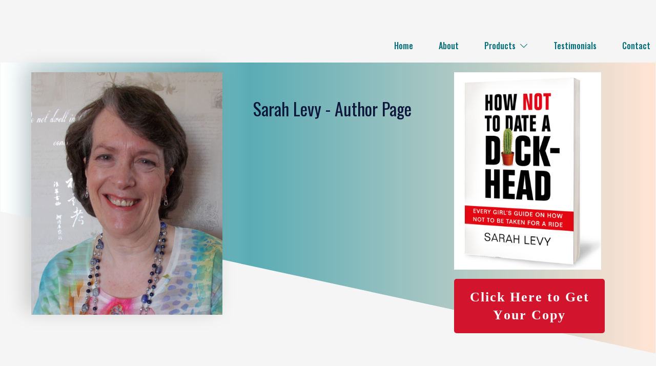

--- FILE ---
content_type: text/html; charset=UTF-8
request_url: https://www.the-universal-mind.com/author-page/
body_size: 12094
content:
<!DOCTYPE html>
<!--[if IE 7]>
<html class="ie ie7" lang="en">
<![endif]-->
<!--[if IE 8]>
<html class="ie ie8" lang="en">
<![endif]-->
<!--[if !(IE 7) | !(IE 8)  ]><!-->
<html lang="en"class="tcb">
<!--<![endif]-->
<head>
		<meta charset="UTF-8"/>
				
			<meta name="viewport" content="width=device-width, initial-scale=1.0"/>

	<title>Sarah Levy &#8211; The Universal Mind</title>
<meta name='robots' content='max-image-preview:large' />
	
	<link rel='dns-prefetch' href='//accounts.google.com' />
<link rel='dns-prefetch' href='//apis.google.com' />
<link rel='dns-prefetch' href='//fonts.googleapis.com' />
<link rel="alternate" type="application/rss+xml" title="The Universal Mind &raquo; Feed" href="https://www.the-universal-mind.com/feed/" />
<link rel="alternate" type="application/rss+xml" title="The Universal Mind &raquo; Comments Feed" href="https://www.the-universal-mind.com/comments/feed/" />
<script type="text/javascript">
/* <![CDATA[ */
window._wpemojiSettings = {"baseUrl":"https:\/\/s.w.org\/images\/core\/emoji\/16.0.1\/72x72\/","ext":".png","svgUrl":"https:\/\/s.w.org\/images\/core\/emoji\/16.0.1\/svg\/","svgExt":".svg","source":{"concatemoji":"https:\/\/www.the-universal-mind.com\/wp-includes\/js\/wp-emoji-release.min.js?ver=6.8.2"}};
/*! This file is auto-generated */
!function(s,n){var o,i,e;function c(e){try{var t={supportTests:e,timestamp:(new Date).valueOf()};sessionStorage.setItem(o,JSON.stringify(t))}catch(e){}}function p(e,t,n){e.clearRect(0,0,e.canvas.width,e.canvas.height),e.fillText(t,0,0);var t=new Uint32Array(e.getImageData(0,0,e.canvas.width,e.canvas.height).data),a=(e.clearRect(0,0,e.canvas.width,e.canvas.height),e.fillText(n,0,0),new Uint32Array(e.getImageData(0,0,e.canvas.width,e.canvas.height).data));return t.every(function(e,t){return e===a[t]})}function u(e,t){e.clearRect(0,0,e.canvas.width,e.canvas.height),e.fillText(t,0,0);for(var n=e.getImageData(16,16,1,1),a=0;a<n.data.length;a++)if(0!==n.data[a])return!1;return!0}function f(e,t,n,a){switch(t){case"flag":return n(e,"\ud83c\udff3\ufe0f\u200d\u26a7\ufe0f","\ud83c\udff3\ufe0f\u200b\u26a7\ufe0f")?!1:!n(e,"\ud83c\udde8\ud83c\uddf6","\ud83c\udde8\u200b\ud83c\uddf6")&&!n(e,"\ud83c\udff4\udb40\udc67\udb40\udc62\udb40\udc65\udb40\udc6e\udb40\udc67\udb40\udc7f","\ud83c\udff4\u200b\udb40\udc67\u200b\udb40\udc62\u200b\udb40\udc65\u200b\udb40\udc6e\u200b\udb40\udc67\u200b\udb40\udc7f");case"emoji":return!a(e,"\ud83e\udedf")}return!1}function g(e,t,n,a){var r="undefined"!=typeof WorkerGlobalScope&&self instanceof WorkerGlobalScope?new OffscreenCanvas(300,150):s.createElement("canvas"),o=r.getContext("2d",{willReadFrequently:!0}),i=(o.textBaseline="top",o.font="600 32px Arial",{});return e.forEach(function(e){i[e]=t(o,e,n,a)}),i}function t(e){var t=s.createElement("script");t.src=e,t.defer=!0,s.head.appendChild(t)}"undefined"!=typeof Promise&&(o="wpEmojiSettingsSupports",i=["flag","emoji"],n.supports={everything:!0,everythingExceptFlag:!0},e=new Promise(function(e){s.addEventListener("DOMContentLoaded",e,{once:!0})}),new Promise(function(t){var n=function(){try{var e=JSON.parse(sessionStorage.getItem(o));if("object"==typeof e&&"number"==typeof e.timestamp&&(new Date).valueOf()<e.timestamp+604800&&"object"==typeof e.supportTests)return e.supportTests}catch(e){}return null}();if(!n){if("undefined"!=typeof Worker&&"undefined"!=typeof OffscreenCanvas&&"undefined"!=typeof URL&&URL.createObjectURL&&"undefined"!=typeof Blob)try{var e="postMessage("+g.toString()+"("+[JSON.stringify(i),f.toString(),p.toString(),u.toString()].join(",")+"));",a=new Blob([e],{type:"text/javascript"}),r=new Worker(URL.createObjectURL(a),{name:"wpTestEmojiSupports"});return void(r.onmessage=function(e){c(n=e.data),r.terminate(),t(n)})}catch(e){}c(n=g(i,f,p,u))}t(n)}).then(function(e){for(var t in e)n.supports[t]=e[t],n.supports.everything=n.supports.everything&&n.supports[t],"flag"!==t&&(n.supports.everythingExceptFlag=n.supports.everythingExceptFlag&&n.supports[t]);n.supports.everythingExceptFlag=n.supports.everythingExceptFlag&&!n.supports.flag,n.DOMReady=!1,n.readyCallback=function(){n.DOMReady=!0}}).then(function(){return e}).then(function(){var e;n.supports.everything||(n.readyCallback(),(e=n.source||{}).concatemoji?t(e.concatemoji):e.wpemoji&&e.twemoji&&(t(e.twemoji),t(e.wpemoji)))}))}((window,document),window._wpemojiSettings);
/* ]]> */
</script>
<link rel='stylesheet' id='tve_landing_page_base_css-css' href='https://www.the-universal-mind.com/wp-content/plugins/thrive-visual-editor/landing-page/templates/css/base.css?ver=10.8.5' type='text/css' media='all' />
<link rel='stylesheet' id='tve_style_family_tve_flt-css' href='https://www.the-universal-mind.com/wp-content/plugins/thrive-visual-editor/editor/css/thrive_flat.css?ver=10.8.5' type='text/css' media='all' />
<style id='wp-emoji-styles-inline-css' type='text/css'>

	img.wp-smiley, img.emoji {
		display: inline !important;
		border: none !important;
		box-shadow: none !important;
		height: 1em !important;
		width: 1em !important;
		margin: 0 0.07em !important;
		vertical-align: -0.1em !important;
		background: none !important;
		padding: 0 !important;
	}
</style>
<link rel='stylesheet' id='wp-block-library-css' href='https://www.the-universal-mind.com/wp-includes/css/dist/block-library/style.min.css?ver=6.8.2' type='text/css' media='all' />



<link rel='stylesheet' id='the_editor_no_theme-css' href='https://www.the-universal-mind.com/wp-content/plugins/thrive-visual-editor/editor/css/no-theme.css?ver=10.8.5' type='text/css' media='all' />
<link rel='stylesheet' id='scribbles-fonts-css' href='https://fonts.googleapis.com/css?family=Architects+Daughter%3A300%2C400%2C700%7CRaleway%3A300%2C400%2C700&#038;subset=latin&#038;ver=1.8.9' type='text/css' media='all' />

<script type="text/javascript" src="https://www.the-universal-mind.com/wp-includes/js/jquery/jquery.min.js?ver=3.7.1" id="jquery-core-js"></script>
<script type="text/javascript" src="https://www.the-universal-mind.com/wp-includes/js/jquery/jquery-migrate.min.js?ver=3.4.1" id="jquery-migrate-js"></script>
<script type="text/javascript" src="https://www.the-universal-mind.com/wp-includes/js/jquery/ui/core.min.js?ver=1.13.3" id="jquery-ui-core-js"></script>
<script type="text/javascript" src="https://www.the-universal-mind.com/wp-includes/js/jquery/ui/menu.min.js?ver=1.13.3" id="jquery-ui-menu-js"></script>
<script type="text/javascript" src="https://www.the-universal-mind.com/wp-includes/js/dist/dom-ready.min.js?ver=f77871ff7694fffea381" id="wp-dom-ready-js"></script>
<script type="text/javascript" src="https://www.the-universal-mind.com/wp-includes/js/dist/hooks.min.js?ver=4d63a3d491d11ffd8ac6" id="wp-hooks-js"></script>
<script type="text/javascript" src="https://www.the-universal-mind.com/wp-includes/js/dist/i18n.min.js?ver=5e580eb46a90c2b997e6" id="wp-i18n-js"></script>
<script type="text/javascript" id="wp-i18n-js-after">
/* <![CDATA[ */
wp.i18n.setLocaleData( { 'text direction\u0004ltr': [ 'ltr' ] } );
/* ]]> */
</script>
<script type="text/javascript" src="https://www.the-universal-mind.com/wp-includes/js/dist/a11y.min.js?ver=3156534cc54473497e14" id="wp-a11y-js"></script>
<script type="text/javascript" src="https://www.the-universal-mind.com/wp-includes/js/jquery/ui/autocomplete.min.js?ver=1.13.3" id="jquery-ui-autocomplete-js"></script>
<script type="text/javascript" src="https://www.the-universal-mind.com/wp-includes/js/imagesloaded.min.js?ver=5.0.0" id="imagesloaded-js"></script>
<script type="text/javascript" src="https://www.the-universal-mind.com/wp-includes/js/masonry.min.js?ver=4.2.2" id="masonry-js"></script>
<script type="text/javascript" src="https://www.the-universal-mind.com/wp-includes/js/jquery/jquery.masonry.min.js?ver=3.1.2b" id="jquery-masonry-js"></script>
<script type="text/javascript" id="tve_frontend-js-extra">
/* <![CDATA[ */
var tve_frontend_options = {"ajaxurl":"https:\/\/www.the-universal-mind.com\/wp-admin\/admin-ajax.php","is_editor_page":"","page_events":[],"is_single":"1","social_fb_app_id":"","dash_url":"https:\/\/www.the-universal-mind.com\/wp-content\/plugins\/thrive-visual-editor\/thrive-dashboard","queried_object":{"ID":2161,"post_author":"1"},"query_vars":{"page":"","pagename":"author-page"},"$_POST":[],"translations":{"Copy":"Copy","empty_username":"ERROR: The username field is empty.","empty_password":"ERROR: The password field is empty.","empty_login":"ERROR: Enter a username or email address.","min_chars":"At least %s characters are needed","no_headings":"No headings found","registration_err":{"required_field":"<strong>Error<\/strong>: This field is required","required_email":"<strong>Error<\/strong>: Please type your email address","invalid_email":"<strong>Error<\/strong>: The email address isn&#8217;t correct","passwordmismatch":"<strong>Error<\/strong>: Password mismatch"}},"routes":{"posts":"https:\/\/www.the-universal-mind.com\/wp-json\/tcb\/v1\/posts","video_reporting":"https:\/\/www.the-universal-mind.com\/wp-json\/tcb\/v1\/video-reporting"},"nonce":"410943dd5c","allow_video_src":"","google_client_id":null,"google_api_key":null,"facebook_app_id":null,"lead_generation_custom_tag_apis":["activecampaign","aweber","convertkit","drip","klicktipp","mailchimp","sendlane","zapier"],"post_request_data":[],"user_profile_nonce":"5092dd15cf","ip":"3.148.225.12","current_user":[],"post_id":"2161","post_title":"Sarah Levy","post_type":"page","post_url":"https:\/\/www.the-universal-mind.com\/author-page\/","is_lp":"tcb2-blank-page-boxed","conditional_display":{"is_tooltip_dismissed":false}};
/* ]]> */
</script>
<script type="text/javascript" src="https://www.the-universal-mind.com/wp-content/plugins/thrive-visual-editor/editor/js/dist/modules/general.min.js?ver=10.8.5" id="tve_frontend-js"></script>
<script type="text/javascript" src="https://www.the-universal-mind.com/wp-includes/js/plupload/moxie.min.js?ver=1.3.5.1" id="moxiejs-js"></script>
<link rel="https://api.w.org/" href="https://www.the-universal-mind.com/wp-json/" /><link rel="alternate" title="JSON" type="application/json" href="https://www.the-universal-mind.com/wp-json/wp/v2/pages/2161" /><link rel="EditURI" type="application/rsd+xml" title="RSD" href="https://www.the-universal-mind.com/xmlrpc.php?rsd" />
<meta name="generator" content="WordPress 6.8.2" />
<link rel="canonical" href="https://www.the-universal-mind.com/author-page/" />
<link rel='shortlink' href='https://www.the-universal-mind.com/?p=2161' />
<link rel="alternate" title="oEmbed (JSON)" type="application/json+oembed" href="https://www.the-universal-mind.com/wp-json/oembed/1.0/embed?url=https%3A%2F%2Fwww.the-universal-mind.com%2Fauthor-page%2F" />
<link rel="alternate" title="oEmbed (XML)" type="text/xml+oembed" href="https://www.the-universal-mind.com/wp-json/oembed/1.0/embed?url=https%3A%2F%2Fwww.the-universal-mind.com%2Fauthor-page%2F&#038;format=xml" />
<style type="text/css" id="tve_global_variables">:root{--tcb-background-author-image:url(https://secure.gravatar.com/avatar/0a5ddbac479fe7147bd0ddff89b48387c6a8e267282415e00338a0794af5ec78?s=256&d=mm&r=g);--tcb-background-user-image:url();--tcb-background-featured-image-thumbnail:url(https://www.the-universal-mind.com/wp-content/plugins/thrive-visual-editor/editor/css/images/featured_image.png);}</style><link rel="icon" href="https://www.the-universal-mind.com/wp-content/uploads/2022/05/cropped-human-2099157-32x32.png" sizes="32x32" />
<link rel="icon" href="https://www.the-universal-mind.com/wp-content/uploads/2022/05/cropped-human-2099157-192x192.png" sizes="192x192" />
<link rel="apple-touch-icon" href="https://www.the-universal-mind.com/wp-content/uploads/2022/05/cropped-human-2099157-180x180.png" />
<meta name="msapplication-TileImage" content="https://www.the-universal-mind.com/wp-content/uploads/2022/05/cropped-human-2099157-270x270.png" />
			<style class="tve_custom_style">@import url("//fonts.googleapis.com/css?family=Open+Sans:700,400,300&subset=latin");@import url("//fonts.googleapis.com/css?family=Oswald:400,700,500&subset=latin");@import url("//fonts.googleapis.com/css?family=Noto+Serif:400&subset=latin");@media (min-width: 300px){#tcb_landing_page h6 strong{font-weight: 700;}#tcb_landing_page h5 strong{font-weight: 700;}#tcb_landing_page h4 strong{font-weight: 700;}#tcb_landing_page h6{font-family: "Open Sans";font-weight: 400;color: rgb(51,51,51);font-size: 20px;}#tcb_landing_page h5{font-family: "Open Sans";font-weight: 400;color: rgb(51,51,51);font-size: 24px;line-height: 1.2em;}#tcb_landing_page h4{font-family: "Open Sans";font-weight: 400;color: rgb(51,51,51);font-size: 30px;line-height: 13px;}#tcb_landing_page h3 strong{font-weight: 700;}#tcb_landing_page h3{font-family: "Open Sans";font-weight: 400;color: rgb(51,51,51);font-size: 36px;line-height: 1.4em;}#tcb_landing_page h2 strong{font-weight: 700;}#tcb_landing_page h2{font-family: "Open Sans";font-weight: 400;color: rgb(51,51,51);font-size: 46px;line-height: 1.3em;}#tcb_landing_page h1 strong{font-weight: 700;}#tcb_landing_page h1{font-family: "Open Sans";font-weight: 400;font-size: 50px;line-height: 1.3em;color: rgb(51,51,51);}#tcb_landing_page p strong,#tcb_landing_page li strong{font-weight: 700;}[data-css="tve-u-15e09c94f7d"]{background-color: rgb(245,245,245) !important;}#tcb_landing_page .thrv_text_element a:not(.tcb-button-link),#tcb_landing_page .tcb-styled-list a,#tcb_landing_page .tcb-numbered-list a,#tcb_landing_page .tve-input-option-text a{color: rgb(0,87,229);text-decoration: underline;}#tcb_landing_page .thrv_text_element a:not(.tcb-button-link):hover,#tcb_landing_page .tcb-styled-list a:hover,#tcb_landing_page .tcb-numbered-list a:hover,#tcb_landing_page .tve-input-option-text a:hover{text-decoration: none;}#tcb_landing_page p{font-family: "Open Sans";font-weight: 400;font-size: 18px;line-height: 1.5em;color: rgb(63,63,63);}#tcb_landing_page li:not([class*="menu"]){font-family: "Open Sans";font-weight: 400;font-size: 18px;line-height: 1.5em;color: rgb(63,63,63);}[data-css="tve-u-17e16c6a8ee"]{min-height: 15px !important;}.thrv_widget_menu #m-17e174dff27 > li:not(.tcb-excluded-from-group-item) > a{color: var(--tve-color,rgb(0,109,119)) !important;--tve-font-family: inherit;font-family: var(--tve-font-family,Oswald);--tve-applied-color: var$(--tve-color,rgb(0,109,119)) !important;--tcb-applied-color: var$(--tve-color,rgb(0,109,119));}.thrv_widget_menu #m-17e174dff27 > li:not(.tcb-excluded-from-group-item){font-family: inherit;--tve-font-weight: var(--g-bold-weight,bold);--tve-font-family: Oswald;--g-regular-weight: 400;--g-bold-weight: 500;--tve-color: rgb(0,109,119);--tve-applied---tve-color: rgb(0,109,119);}:not(#tve) .thrv_widget_menu #m-17e174dff27 > li:not(.tcb-excluded-from-group-item) > a{font-weight: var(--tve-font-weight,var(--g-bold-weight,bold) ) !important;}[data-css="tve-u-17ff4f2bec6"]{padding: 20px !important;}[data-css="tve-u-17ff4f2bed1"] h2{margin: 0px !important;padding: 0px !important;}[data-css="tve-u-17ff4f2bec9"] h2{margin: 0px !important;padding: 0px !important;}[data-css="tve-u-17ff4f2bed1"] h1{margin: 0px !important;padding: 0px !important;}[data-css="tve-u-17ff4f2bec9"] h1{margin: 0px !important;padding: 0px !important;}[data-css="tve-u-17ff4f2bed1"] p{margin: 0px !important;padding: 0px !important;}[data-css="tve-u-17ff4f2bec9"] p{margin: 0px !important;padding: 0px !important;}[data-css="tve-u-17ff4f2bec8"]{clip-path: url("#clip-bottom-8b56794a2c02a");-webkit-clip-path: url("#clip-bottom-8b56794a2c02a");background-color: rgb(231,240,253) !important;background-image: linear-gradient(90deg,rgb(255,255,255) 0%,rgb(90,172,180) 38%,rgb(255,228,212) 99%) !important;background-size: auto !important;background-position: 50% 50% !important;background-attachment: scroll !important;background-repeat: no-repeat !important;--background-image: linear-gradient(90deg,rgb(255,255,255) 0%,rgb(90,172,180) 38%,rgb(255,228,212) 99%) !important;--background-size: auto !important;--background-position: 50% 50% !important;--background-attachment: scroll !important;--background-repeat: no-repeat !important;--tve-applied-background-image: linear-gradient(90deg,rgb(255,255,255) 0%,rgb(90,172,180) 38%,rgb(255,228,212) 99%) !important;}[data-css="tve-u-17ff4f2bed0"]{box-shadow: rgba(0,0,0,0.18) -12px -7px 35px;background-image: url("https://www.the-universal-mind.com/wp-content/uploads/2022/06/sarah-levy-1-scaled.jpg") !important;background-size: cover !important;background-position: 50% 50% !important;background-attachment: scroll !important;background-repeat: no-repeat !important;--background-image: url("https://www.the-universal-mind.com/wp-content/uploads/2022/06/sarah-levy-1-scaled.jpg") !important;--background-size: cover !important;--background-position: 50% 50% !important;--background-attachment: scroll !important;--background-repeat: no-repeat !important;--tve-applied-background-image: url("https://www.the-universal-mind.com/wp-content/uploads/2022/06/sarah-levy-1-scaled.jpg") !important;--tve-applied-box-shadow: -12px -7px 35px nullpx rgba(0,0,0,0.18);}[data-css="tve-u-17ff4f2bece"]::after{clear: both;}[data-css="tve-u-17ff4f2bed8"]{padding: 60px 80px 80px 40px !important;margin-top: 22px !important;}[data-css="tve-u-17ff4f2bed9"]{margin-top: 0px !important;padding: 0px !important;margin-right: -60px !important;}[data-css="tve-u-17ff4f2bed1"]{min-height: 473px;}[data-css="tve-u-17ff4f2becc"]{top: 0px;left: 0px;max-width: 100%;float: none;margin: -41px auto 0px !important;}[data-css="tve-u-17ff4f2becf"]{max-width: 410px;bottom: 0px;left: 0px;float: right;z-index: 3;position: relative;width: 100%;padding: 0px !important;margin: 40px -40px 0px 31px !important;}[data-css="tve-u-17ff4f2becd"]{margin-left: -60px;padding: 0px !important;}[data-css="tve-u-17ff4f2becd"] > .tcb-flex-col{padding-left: 60px;}[data-css="tve-u-17ff4f75d22"]{max-width: 33.3333%;}[data-css="tve-u-17ff51033ca"]{line-height: 1.7em !important;}:not(#tve) [data-css="tve-u-17ff51033ca"]{font-weight: 400;text-transform: none !important;color: rgb(13,22,59) !important;font-family: "Noto Serif" !important;--tcb-applied-color: rgb(13,22,59) !important;--tve-applied-color: rgb(13,22,59) !important;font-size: 34px !important;}[data-css="tve-u-17ff510d8e2"]{font-family: Oswald !important;font-weight: 400 !important;--tcb-applied-color: rgb(13,22,59) !important;}[data-css="tve-u-17ff510d8e2"] strong{font-weight: 700 !important;}[data-css="tve-u-17ff51e5f2a"]{float: right;z-index: 3;position: relative;margin-bottom: 17px !important;margin-top: 45px !important;}.thrv_widget_menu #m-17ff51e5f29 > li:not(.tcb-excluded-from-group-item) > a{color: var(--tve-color,rgb(0,109,119))!important;line-height: 2em !important;--tve-font-family: inherit;font-family: var(--tve-font-family,Oswald);--tve-applied-color: var$(--tve-color,rgb(0,109,119))!important;--tcb-applied-color: var$(--tve-color,rgb(0,109,119));}.thrv_widget_menu #m-17ff51e5f29 > li:not(.tcb-excluded-from-group-item){margin-top: 20px !important;font-family: inherit;--tve-font-weight: var(--g-bold-weight,bold);--tve-font-family: Oswald;--g-regular-weight: 400;--g-bold-weight: 500;--tve-color: rgb(0,109,119);--tve-applied---tve-color: rgb(0,109,119);}:not(#tve) .thrv_widget_menu #m-17ff51e5f29 > li:not(.tcb-excluded-from-group-item) > a{font-weight: var(--tve-font-weight,var(--g-bold-weight,bold) )!important;}[data-css="tve-u-17ff51fabd3"]{margin-bottom: 4px !important;}[data-css="tve-u-17ff51e5f2a"] .tve_w_menu{padding-bottom: 4px !important;padding-top: 5px !important;}[data-css="tve-u-17ff52080e3"]{margin-top: -35px !important;}[data-css="tve-u-17ff63b984d"]{max-width: 970px;--tve-alignment: center;margin-left: auto !important;margin-right: auto !important;float: none;}[data-css="tve-u-18268f30c5d"]{width: 77%;margin-top: 40px !important;margin-bottom: 40px !important;}[data-css="tve-u-18268f6dece"]{width: 430px;--tve-alignment: center;margin-left: auto !important;margin-right: auto !important;float: none;}[data-css="tve-u-18268f75f49"] .tcb-button-link{letter-spacing: 2px;background-color: transparent !important;background-image: linear-gradient(var(--tcb-local-color-62516,rgb(19,114,211)),var(--tcb-local-color-62516,rgb(19,114,211)));--tve-applied-background-image: linear-gradient(var$(--tcb-local-color-62516,rgb(19,114,211)),var$(--tcb-local-color-62516,rgb(19,114,211)));background-size: auto;background-attachment: scroll;border-radius: 5px;padding: 18px;background-position: 50% 50%;background-repeat: no-repeat;}[data-css="tve-u-18268f75f49"] .tcb-button-link span{color: rgb(255,255,255);--tcb-applied-color: #fff;}[data-css="tve-u-18268f75f49"]{--tcb-local-color-62516: rgb(210,20,45) !important;display: block;max-width: 45%;width: 45%;}:not(#tve) [data-css="tve-u-18268f835c6"]{font-size: 26px !important;}[data-css="tve-u-18268f9772f"]{--tcb-applied-color: rgb(0,109,119) !important;}[data-css="tve-u-18268f97733"]{--tcb-applied-color: rgb(0,109,119) !important;}[data-css="tve-u-18268fb3766"]{font-size: 16px !important;}[data-css="tve-u-18268fb3769"]{font-size: 16px !important;}[data-css="tve-u-18268fb376b"]{font-size: 16px !important;}[data-css="tve-u-18268fb376e"]{font-size: 16px !important;}[data-css="tve-u-18268fb3770"]{font-size: 16px !important;}:not(#tve) [data-css="tve-u-18268fbe0f3"]{font-size: 16px !important;line-height: 1.5em !important;}[data-css="tve-u-18268fcb843"]{font-size: 16px !important;}[data-css="tve-u-18268fcb846"]{font-size: 16px !important;}[data-css="tve-u-18268fcb848"]{font-size: 16px !important;}[data-css="tve-u-18268fcb84a"]{font-size: 16px !important;}[data-css="tve-u-18268fcb84d"]{font-size: 16px !important;}[data-css="tve-u-18268fcb84f"]{font-size: 16px !important;}[data-css="tve-u-18268fcb851"]{font-size: 16px !important;}[data-css="tve-u-18268fcb853"]{font-size: 16px !important;}[data-css="tve-u-18268fcf632"]{font-size: 16px !important;}[data-css="tve-u-18268fcf634"]{font-size: 16px !important;}[data-css="tve-u-18268fcf636"]{font-size: 16px !important;}[data-css="tve-u-18268fcf638"]{font-size: 16px !important;}[data-css="tve-u-18268fcf63a"]{font-size: 16px !important;}[data-css="tve-u-18268fd13e6"]{font-size: 16px !important;}[data-css="tve-u-18268fd13e8"]{font-size: 16px !important;}[data-css="tve-u-18268fd13ea"]{font-size: 16px !important;}[data-css="tve-u-18268fd13ec"]{font-size: 16px !important;}[data-css="tve-u-18268fd13ee"]{font-size: 16px !important;}[data-css="tve-u-18268fd13f0"]{font-size: 16px !important;}[data-css="tve-u-18268fd13f2"]{font-size: 16px !important;}[data-css="tve-u-18268fe31d7"]{color: rgb(210,20,45) !important;}:not(#tve) [data-css="tve-u-18268ffbbb7"]{line-height: 1.5em !important;}:not(#tve) [data-css="tve-u-18268ffbbba"]{line-height: 1.5em !important;}[data-css="tve-u-18269001530"]{color: rgb(210,20,45) !important;}[data-css="tve-u-1826900f8ff"]{color: rgb(210,20,45) !important;}[data-css="tve-u-1826902b41d"] .tcb-button-link{letter-spacing: 2px;background-color: transparent !important;background-image: linear-gradient(var(--tcb-local-color-62516,rgb(19,114,211)),var(--tcb-local-color-62516,rgb(19,114,211)));--tve-applied-background-image: linear-gradient(var$(--tcb-local-color-62516,rgb(19,114,211)),var$(--tcb-local-color-62516,rgb(19,114,211)));background-size: auto;background-attachment: scroll;border-radius: 5px;padding: 18px;background-position: 50% 50%;background-repeat: no-repeat;}[data-css="tve-u-1826902b41d"] .tcb-button-link span{color: rgb(255,255,255);--tcb-applied-color: #fff;}[data-css="tve-u-1826902b41d"]{--tcb-local-color-62516: rgb(210,20,45)!important;display: block;max-width: 79%;width: 79%;--tve-alignment: left;margin-left: auto !important;margin-right: auto !important;float: left;z-index: 3;position: relative;margin-top: -22px !important;}:not(#tve) [data-css="tve-u-1826902b420"]{font-size: 26px !important;}[data-css="tve-u-1826903586a"]::after{clear: both;}[data-css="tve-u-1826902b420"]{line-height: 1.35em !important;}[data-css="tve-u-18268f835c6"]{line-height: 1.35em !important;}[data-css="tve-u-1826905df91"]{margin-left: 25px !important;margin-right: 50px !important;}}@media (max-width: 1023px){[data-css="tve-u-17ff4f2bed8"]{padding: 40px !important;}[data-css="tve-u-17ff4f2becd"] > .tcb-flex-col{padding-left: 23px;}[data-css="tve-u-17ff4f2becc"]{max-width: 100%;margin-top: -13px !important;}[data-css="tve-u-17ff4f2becd"]{min-height: inherit;margin-left: -23px;}[data-css="tve-u-17ff4f2becd"] > .tcb-flex-col > .tcb-col{min-height: 1px;}[data-css="tve-u-17ff4f2bed1"]{min-height: 400px;}[data-css="tve-u-17ff4f2becf"]{max-width: 300px;}[data-css="tve-u-17ff4f2becd"] .tcb-flex-col{flex-basis: 10px !important;}[data-css="tve-u-17ff51033ca"]{line-height: 1.3em !important;}:not(#tve) [data-css="tve-u-17ff51033ca"]{font-size: 18px !important;}[data-css="tve-u-18268f75f49"]{display: block;max-width: 89%;width: 89%;}}@media (max-width: 767px){[data-css="tve-u-17ff4f2bec6"]{padding-left: 10px !important;padding-right: 10px !important;}[data-css="tve-u-17ff4f2bec8"]{clip-path: url("#clip-mobile-bottom-8b56794a2c02a");-webkit-clip-path: url("#clip-mobile-bottom-8b56794a2c02a");}[data-css="tve-u-17ff4f2becc"]{float: none;max-width: 90%;margin: 18px auto 0px !important;}[data-css="tve-u-17ff4f2becd"]{margin-left: 0px;padding-left: 0px !important;padding-right: 0px !important;}[data-css="tve-u-17ff4f2becd"] > .tcb-flex-col{padding-left: 0px;}[data-css="tve-u-17ff4f2bed8"]{padding: 35px 0px 0px !important;}[data-css="tve-u-17ff4f2bed1"]{min-height: 320px;}[data-css="tve-u-17ff4f2becf"]{max-width: 100%;bottom: 0px;left: 0px;float: none;z-index: 3;position: relative;margin-left: auto !important;margin-right: auto !important;}:not(#tve) [data-css="tve-u-17ff51033ca"]{font-size: 16px !important;}[data-css="tve-u-1826905df91"]{margin-right: -24px !important;margin-left: 9px !important;}[data-css="tve-u-18268f30c5d"]{--tve-alignment: center;margin-left: auto !important;margin-right: auto !important;float: none;}[data-css="tve-u-1826902b41d"]{min-width: 0px !important;--tve-alignment: center;margin-left: auto !important;margin-right: auto !important;float: none;}[data-css="tve-u-18268f75f49"]{display: block;max-width: 88%;width: 88%;}}</style> 			
	<style>
        html {
            height: auto;
        }

            html.tcb-editor {
                overflow-y: initial;
            }

            body:before, body:after {
                height: 0 !important;
            }

            .thrv_page_section .out {
                max-width: none
            }

            .tve_wrap_all {
                position: relative;
            }

            /* Content Width - inherit Content Width directly from LP settings */
            .thrv-page-section[data-inherit-lp-settings="1"] .tve-page-section-in {
                max-width: 1080px !important;
                max-width: var(--page-section-max-width) !important;
            }
			/* set the max-width also for over content settings */
            body.tcb-full-header .thrv_header,
            body.tcb-full-footer .thrv_footer {
                width: 100vw;
				max-width: 100vw;
                left: 50%;
                right: 50%;
                margin-left: -50vw !important;
                margin-right: -50vw !important;
            }
		</style>

	</head>
		<body class="wp-singular page-template-default page page-id-2161 wp-theme-primer wp-child-theme-scribbles tve_lp"style="" data-css="tve-u-15e09c94f7d"> 				<div class="wrp cnt bSe" style="display: none">
			<div class="awr"></div>
		</div>
		<div class="tve_wrap_all" id="tcb_landing_page">
			<div class="tve_post_lp tve_lp_tcb2-blank-page-boxed tve_lp_template_wrapper" style="">
								<div id="tve_flt" class="tve_flt tcb-style-wrap"><div id="tve_editor" class="tve_shortcode_editor tar-main-content" data-post-id="2161"><div class="thrv_wrapper thrv-page-section tve-height-update" data-inherit-lp-settings="1" style="" data-css="tve-u-17ff51fabd3">
	<div class="tve-page-section-out"></div>
	<div class="tve-page-section-in" style=""><div class="thrv_wrapper thrv_widget_menu tve-custom-menu-upgrade tve-mobile-dropdown tve-menu-template-light-tmp-first da-fold tve-dropdown" data-tve-switch-icon="tablet,mobile" data-css="tve-u-17ff51e5f2a" style=""><div class="thrive-colors-palette-config" style="display: none !important"></div><div class="thrive-shortcode-html tve-custom-menu-type thrive-shortcode-html-editable tve_clearfix" style="">
	<a class="tve-m-trigger" href="#">
		<div class="thrv_wrapper thrv_icon tcb-icon-open" data-not-changeable="true"><svg class="tcb-icon" viewBox="0 0 24 24" data-name="align-justify"><g><g><path class="st0" d="M23,13H1c-0.6,0-1-0.4-1-1s0.4-1,1-1h22c0.6,0,1,0.4,1,1S23.6,13,23,13z"></path></g><g><path class="st0" d="M23,6.7H1c-0.6,0-1-0.4-1-1s0.4-1,1-1h22c0.6,0,1,0.4,1,1S23.6,6.7,23,6.7z"></path></g><g><path class="st0" d="M23,19.3H1c-0.6,0-1-0.4-1-1s0.4-1,1-1h22c0.6,0,1,0.4,1,1S23.6,19.3,23,19.3z"></path></g></g></svg></div>
		<div class="thrv_wrapper thrv_icon tcb-icon-close" data-not-changeable="true"><svg class="tcb-icon" viewBox="0 0 24 24" data-name="close"><path class="st0" d="M13.4,12l7.1-7.1c0.4-0.4,0.4-1,0-1.4s-1-0.4-1.4,0L12,10.6L4.9,3.5c-0.4-0.4-1-0.4-1.4,0s-0.4,1,0,1.4l7.1,7.1 l-7.1,7.1c-0.4,0.4-0.4,1,0,1.4c0.4,0.4,1,0.4,1.4,0l7.1-7.1l7.1,7.1c0.4,0.4,1,0.4,1.4,0c0.4-0.4,0.4-1,0-1.4L13.4,12z"></path></svg></div>
	</a>
	<ul id="m-17ff51e5f29" class="tve_w_menu tve_horizontal" data-iid="14">
		
		<li class="menu-item menu-item-1 lvl-0 c-double tcb-local-vars-root tve_editable" data-id="1" style="" data-item-display-desktop="text">
<a class="menu-item menu-item-1-a menu-item-1" href="https://www.the-universal-mind.com" target="_blank" rel="nofollow" style="">
<span class="tve-disabled-text-inner">Home</span></a>




</li>

		
		<li class="menu-item menu-item-2 lvl-0 c-double tve_editable" data-id="2" style="">
<a class="menu-item menu-item-2-a menu-item-2 " href="https://www.the-universal-mind.com/about/" target="_blank" style="">
<span class="tve-disabled-text-inner">About</span></a>




</li>

		
		<li class="menu-item menu-item-3 menu-item-has-children lvl-0 c-double tcb-local-vars-root tve_editable" data-id="3" style="">
<a class="menu-item menu-item-3-a menu-item-3 " href="https://www.the-universal-mind.com/products/" target="_blank" style="">
<span class="tve-disabled-text-inner">Products</span><span class="tve-item-dropdown-trigger"><svg xmlns="http://www.w3.org/2000/svg" class="tve-dropdown-icon-up" viewBox="0 0 448 512"><path d="M443.5 162.6l-7.1-7.1c-4.7-4.7-12.3-4.7-17 0L224 351 28.5 155.5c-4.7-4.7-12.3-4.7-17 0l-7.1 7.1c-4.7 4.7-4.7 12.3 0 17l211 211.1c4.7 4.7 12.3 4.7 17 0l211-211.1c4.8-4.7 4.8-12.3.1-17z"></path></svg></span></a>






<ul class="sub-menu menu-item-3-ul tve_editable">
	
	<li class="menu-item menu-item-12 lvl-1 tcb-local-vars-root tve_editable" data-id="12" data-item-display-desktop="text">
<a class="menu-item menu-item-12-a menu-item-12 " href="https://www.the-universal-mind.com/products/" target="_blank" rel="nofollow">
<span class="tve-disabled-text-inner">My Flagship Products</span></a>




</li>

	
	<li class="menu-item menu-item-6 lvl-1 tve_editable" data-id="6">
<a class="menu-item menu-item-6-a menu-item-6 " href="https://www.the-universal-mind.com/prod-wheretostart/" target="_blank" rel="nofollow">
<span class="tve-disabled-text-inner">Where to Start With Self Help</span></a>




</li>

	
	<li class="menu-item menu-item-5 lvl-1 tve_editable" data-id="5">
<a class="menu-item menu-item-5-a menu-item-5 " href="https://www.the-universal-mind.com/prod-trans-words/" target="_blank" rel="nofollow">
<span class="tve-disabled-text-inner">Transformative Words</span></a>




</li>

	
	<li class="menu-item menu-item-8 lvl-1 tve_editable" data-id="8">
<a class="menu-item menu-item-8-a menu-item-8 " href="https://www.the-universal-mind.com/prod-choices/" target="_blank" rel="nofollow">
<span class="tve-disabled-text-inner">Choices From Within</span></a>




</li>

	
	<li class="menu-item menu-item-7 lvl-1 tve_editable" data-id="7">
<a class="menu-item menu-item-7-a menu-item-7 " href="https://www.the-universal-mind.com/prod-switch/" target="_blank" rel="nofollow">
<span class="tve-disabled-text-inner">The Simple Switch</span></a>




</li>

	
	<li class="menu-item menu-item-9 lvl-1 tve_editable" data-id="9">
<a class="menu-item menu-item-9-a menu-item-9 " href="https://www.the-universal-mind.com/prod-feelgood/" target="_blank" rel="nofollow">
<span class="tve-disabled-text-inner">27 Ways to Get the 'Feel Good' Factor Into Your Life</span></a>




</li>

	
	<li class="menu-item menu-item-10 lvl-1 tve_editable" data-id="10">
<a class="menu-item menu-item-10-a menu-item-10 " href="https://www.the-universal-mind.com/prod-anxblue/" target="_blank" rel="nofollow">
<span class="tve-disabled-text-inner">The Counter-Intuitive Anti-Anxiety Blueprint</span></a>




</li>

	
</ul>



</li>

		
		<li class="menu-item menu-item-13 lvl-0 c-double tve_editable" data-id="13" style="">
<a class="menu-item menu-item-13-a menu-item-13 " href="https://www.the-universal-mind.com/testimonials" target="_blank" style="">
<span class="tve-disabled-text-inner">Testimonials</span></a>




</li>

		
		<li class="menu-item menu-item-4 lvl-0 c-double tve_editable" data-id="4" style="">
<a class="menu-item menu-item-4-a menu-item-4 " href="https://www.the-universal-mind.com/contact/" target="_blank" rel="nofollow" style="">
<span class="tve-disabled-text-inner">Contact</span></a>




</li>

		
	</ul>
</div></div></div>
</div><div class="thrv_wrapper thrv-page-section tve-height-update" data-inherit-lp-settings="1" style="" data-css="tve-u-17ff52080e3">
	<div class="tve-page-section-out"></div>
	<div class="tve-page-section-in"><div class="thrv_wrapper thrv_contentbox_shortcode thrv-content-box" data-value-type="percent" data-css="tve-u-17ff4f2bec6" data-ct-name="Bio Box 4" data-ct="stylebox-16174" data-element-name="Styled Box">
<div class="tve-content-box-background" data-css="tve-u-17ff4f2bec8" data-clip-id="8b56794a2c02a" style=""><svg width="0" height="0" class="tve-decoration-svg"><defs><clipPath id="clip-bottom-8b56794a2c02a" class="decoration-clip clip-path-bottom" clipPathUnits="objectBoundingBox" data-screen="" decoration-type="slanted" slanted-angle="26" style="" data-inverted="true"><polygon points="0 0, 0 0.5123, 1 1, 1 0"></polygon></clipPath><clipPath id="clip-mobile-bottom-8b56794a2c02a" class="decoration-clip clip-path-mobile-bottom" clipPathUnits="objectBoundingBox" data-screen="mobile-" decoration-type="slanted" slanted-angle="6" style="" data-inverted="true"><polygon points="0 0, 0 0.8949, 1 1, 1 0"></polygon></clipPath></defs></svg></div>
<div class="tve-cb tve_empty_dropzone" data-css="tve-u-17ff4f2bec9"><div class="thrv_wrapper thrv-columns" data-css="tve-u-17ff4f2becc" style="--tcb-col-el-width: 1348.8;"><div class="tcb-flex-row tcb-medium-no-wrap tcb--cols--3" data-css="tve-u-17ff4f2becd"><div class="tcb-flex-col" data-css="tve-u-17ff4f942a4" style=""><div class="tcb-col tve_empty_dropzone"><div class="tcb-clear" data-css="tve-u-17ff4f2bece"><div class="thrv_wrapper thrv_contentbox_shortcode thrv-content-box" data-css="tve-u-17ff4f2becf" style="">
<div class="tve-content-box-background" data-css="tve-u-17ff4f2bed0" style=""></div>
<div class="tve-cb tve_empty_dropzone" data-css="tve-u-17ff4f2bed1" style=""></div>
</div></div></div></div><div class="tcb-flex-col" data-css="tve-u-17ff4f75d22" style=""><div class="tcb-col tve_empty_dropzone" data-css="tve-u-17ff4f2bed8" style=""><div class="thrv_wrapper thrv_text_element tve_empty_dropzone" data-css="tve-u-17ff4f2bed9" style=""><h4 class="" data-css="tve-u-17ff51033ca" style="text-align: left;"><strong><span style="font-family: Oswald; font-weight: 400;" data-css="tve-u-17ff510d8e2">Sarah Levy - Author Page</span></strong></h4></div></div></div><div class="tcb-flex-col" data-css="tve-u-18268f2f97a"><div class="tcb-col"><div class="thrv_wrapper tve_image_caption" data-css="tve-u-18268f30c5d" style=""><span class="tve_image_frame"><img decoding="async" class="tve_image wp-image-2046 tcb-moved-image" alt="" data-id="2046" data-init-width="1493" data-init-height="2000" title="Dickhead 3D-book image" loading="lazy" src="https://www.the-universal-mind.com/wp-content/uploads/2022/04/Dickhead-3D-book-image.jpg" data-width="315" data-height="422" style="" data-css="tve-u-18268f329e5" width="315" height="422" srcset="https://www.the-universal-mind.com/wp-content/uploads/2022/04/Dickhead-3D-book-image.jpg 1493w, https://www.the-universal-mind.com/wp-content/uploads/2022/04/Dickhead-3D-book-image-224x300.jpg 224w, https://www.the-universal-mind.com/wp-content/uploads/2022/04/Dickhead-3D-book-image-764x1024.jpg 764w, https://www.the-universal-mind.com/wp-content/uploads/2022/04/Dickhead-3D-book-image-768x1029.jpg 768w, https://www.the-universal-mind.com/wp-content/uploads/2022/04/Dickhead-3D-book-image-1147x1536.jpg 1147w" sizes="auto, (max-width: 315px) 100vw, 315px" /></span></div><div class="tcb-clear" data-css="tve-u-1826903586a"><div class="thrv_wrapper thrv-button thrv-button-v2 tcb-local-vars-root" data-css="tve-u-1826902b41d" style="">
	<div class="thrive-colors-palette-config" style="display: none !important"></div>
	<a href="https://www.amazon.com/dp/B0B6FVYW26" class="tcb-button-link tcb-plain-text" target="_blank" rel="nofollow" data-tcb-href="https://www.amazon.com/dp/B0B6FVYW26">
		<span class="tcb-button-texts"><span class="tcb-button-text thrv-inline-text" style="" data-css="tve-u-1826902b420"><strong>Click Here to Get Y<s></s>our Copy</strong></span></span>
	</a>
</div></div></div></div></div></div></div>
</div></div>
</div><div class="thrv_wrapper thrv-page-section tve-height-update" data-inherit-lp-settings="1">
	<div class="tve-page-section-out tcb-responsive-video"></div>
	<div class="tve-page-section-in"><div class="thrv_wrapper thrv_contentbox_shortcode thrv-content-box tve-elem-default-pad" style="" data-css="tve-u-17ff63b984d">
	<div class="tve-content-box-background"></div>
	<div class="tve-cb"><div class="thrv_wrapper thrv_text_element" data-css="tve-u-1826905df91" style=""><h4 class=""><br></h4><p><span style="font-size: 16px;" data-css="tve-u-18268fb3766">Sarah Levy is a self-confessed recovering personal development addict!</span></p><p><span style="font-size: 16px;" data-css="tve-u-18268fb3769"><br></span></p><p><span style="font-size: 16px;" data-css="tve-u-18268fb376b">What started as a 'mild interest' turned into a consuming passion... eventually leading her to 'put pen to paper' as a way of reaching more people. She finds the human mind fascinating and is a keen observer of how people live restricted lives through having limiting beliefs and believing every negative thought that they have.</span></p><p><span style="font-size: 16px;" data-css="tve-u-18268fb376e"><br></span></p><p><span style="font-size: 16px;" data-css="tve-u-18268fb3770">Sarah's favourite quote is from Syd Banks:</span></p><p><br></p><h6 class="" style="text-align: center;"><em><strong>'You are one thought away from happiness, one thought away from sadness - the secret lies in thought.'</strong></em></h6><p><br></p><p style="font-size: 16px !important;">Her work has repeatedly shown that we can indeed all make improvements to our lives by changing the way we think.&nbsp;</p><p><br></p><p style="font-size: 16px !important;"><font size="3"><span data-css="tve-u-18268fbe124" lang="en-GB">Whilst Sarah usually writes in the area of personal devlopment, positivity and mindset, her latest book,<strong> 'How Not to Date a Dickhead'</strong>, is a deviation from her favourite subject.&nbsp;</span></font></p><p><br></p><p data-css="tve-u-18268fbe0f3"><font size="3"><span data-css="tve-u-18268fbe0f6" lang="en-GB">She was was inspired to write this book after seeing so many girlfriends get hooked into a cycle of always dating 'unsuitable' men… and being totally blind to their faults. As a mother of two, with concerns for her son and daughter's future happiness, Sarah realised that women need to be told the reasons why they keep dating self-centred men and to be shown how to break free of the Dickhead Dating Trap... so that they can finally find lifelong happiness with the man of their dreams.</span></font></p><p data-css="tve-u-18268fbe0f3"><font size="3"><span data-css="tve-u-18268fbe0f6" lang="en-GB"></span></font><font size="3"><span data-css="tve-u-18268fbe0f6" lang="en-GB"></span></font><font size="3"><span data-css="tve-u-18268fbe0f6" lang="en-GB"></span></font><br></p><h4 class="" data-css="tve-u-18268ffbbb7" style="text-align: center;"><span style="--tcb-applied-color: rgb(51, 51, 51)  !important; color: rgb(210, 20, 45);" data-css="tve-u-18269001530">How Not to Date a Dickhead:</span></h4><h4 class="" data-css="tve-u-18268ffbbb7" style="text-align: center;"><span style="color: rgb(210, 20, 45);" data-css="tve-u-1826900f8ff"><span style="--tcb-applied-color: rgb(210, 20, 45) !important;" data-css="tve-u-1826900f901">Every Girl's Guide on How Not to Be Taken for a Ride</span></span><strong><font size="3"><span data-css="tve-u-18268fe31d7" style="color: rgb(210, 20, 45);" lang="en-GB"></span></font></strong><br></h4><p data-css="tve-u-18268ffbbba"><strong><font size="3"><span data-css="tve-u-18268f9772f" lang="en-GB"><span data-css="tve-u-18268f97733"></span></span></font></strong><br></p><p><strong>Are you desperate to break the cycle of dating one dickhead after another? </strong></p><p align="left"><span style="font-size: 16px;" data-css="tve-u-18268fcb843"><br></span></p><p align="left"><span style="font-size: 16px;" data-css="tve-u-18268fcb846">Do you hate yourself for&nbsp;<strong>constantly falling for men who treat you like a doormat&nbsp;</strong>and make you feel small and worthless?</span></p><p align="left"><span data-css="tve-u-18268fcb846" style="font-size: 16px;"></span><br></p><p data-css="tve-u-182177c64ef" align="left"><span style="font-size: 16px;" data-css="tve-u-18268fcb848"></span><span style="font-size: 16px;" data-css="tve-u-18268fcb84a">Do you <strong>long to meet your ideal man</strong> who will love you, respect you, cherish you and make you feel gorgeous?</span></p><p data-css="tve-u-182177c64ef" align="left"><span data-css="tve-u-18268fcb84a" style="font-size: 16px;"></span><br></p><p align="left"><span style="font-size: 16px;" data-css="tve-u-18268fcb84d"></span><span style="font-size: 16px;" data-css="tve-u-18268fcb84f"><u>Your dreams really can come true.</u></span></p><p align="left"><span style="font-size: 16px;" data-css="tve-u-18268fcb851"><br></span></p><p align="left"><span style="font-size: 16px;" data-css="tve-u-18268fcb853">In this book you'll discover…</span></p><p align="left"><br></p><ul><li><font color="#000000"><font size="3"><span lang="en-GB"><strong>the hidden reason why you continue to be drawn to dickheads</strong></span></font></font></li><li><font color="#000000"><font size="3"><span lang="en-GB"><strong>the 4 vital questions you must ask yourself before you can ever truly break free from the Dickhead Dating Trap</strong></span></font></font></li><li><font color="#000000"><font size="3"><span lang="en-GB"><strong>the FAST Method that will instantly stop you from being treated like a doormat</strong></span></font></font></li><li><font color="#000000"><font size="3"><span lang="en-GB"><strong>the 7 red flag warning signs that tell you it's time to ditch him… and fast</strong></span></font></font></li><li><font color="#000000"><font size="3"><span lang="en-GB"><strong>the one thing it is essential to stop doing before you can ever find real love</strong></span></font></font></li><li><strong>the simple way to check if your new love is the real deal or not</strong></li></ul><p align="left"><strong><font color="#000000">… <font size="3"><span lang="en-GB">and much more!</span></font></font></strong></p><p><br></p><p align="left"><em><strong>Why should you read this book?</strong></em></p><p align="left"><br></p><p><span style="font-size: 16px;" data-css="tve-u-18268fcf632">Girls, whatever your situation, single or struggling with dating jerks, <strong>this book is for you!</strong></span></p><p><span style="font-size: 16px;" data-css="tve-u-18268fcf634"><br></span></p><p align="left"><span style="font-size: 16px;" data-css="tve-u-18268fcf636">If you’re dating a dickhead now, then this book will help you to see the reality of the situation you’re in.</span></p><p align="left"><span style="font-size: 16px;" data-css="tve-u-18268fcf638"><br></span></p><p><span style="font-size: 16px;" data-css="tve-u-18268fcf63a">If you’re single and you’re out there in the big wide world of dating – or if you keep dating bad men – then this book will give you some pointers as to whether your new date is really the man you’d like him to be... or even the man he pretends to be.</span></p><p><br></p><p><strong>Don’t get sucked in by his charms and fall into the Dickhead Dating Trap. </strong></p><p><br></p><p><span style="font-size: 16px;" data-css="tve-u-18268fd13e6">Whether you are over 'a certain age' and feel too old now for dating, or you are in your teens, by the end of this book you will know everything there is to know about how not to date a dickhead!</span></p><p><span style="font-size: 16px;" data-css="tve-u-18268fd13e8"><br></span></p><p><span style="font-size: 16px;" data-css="tve-u-18268fd13ea">How about weeding all those dickheads out of your life and clearing some space so you can allow a decent man in at last?</span></p><p align="left"><span style="font-size: 16px;" data-css="tve-u-18268fd13ec"><br></span></p><p><span style="font-size: 16px;" data-css="tve-u-18268fd13ee">You owe it to yourself, don’t you?</span></p><p><span style="font-size: 16px;" data-css="tve-u-18268fd13f0"><br></span></p><p><span style="font-size: 16px;" data-css="tve-u-18268fd13f2">Girls, get your copy now and start living your best life possible!</span></p></div><div class="thrv_wrapper tve_image_caption" data-css="tve-u-18268f6dece" style=""><span class="tve_image_frame"><img decoding="async" class="tve_image wp-image-2046 tcb-moved-image" alt="" data-id="2046" data-init-width="1493" data-init-height="2000" title="Dickhead 3D-book image" loading="lazy" src="https://www.the-universal-mind.com/wp-content/uploads/2022/04/Dickhead-3D-book-image.jpg" data-width="430" data-height="576" style="" data-css="tve-u-18268f6ea9f" width="430" height="576" srcset="https://www.the-universal-mind.com/wp-content/uploads/2022/04/Dickhead-3D-book-image.jpg 1493w, https://www.the-universal-mind.com/wp-content/uploads/2022/04/Dickhead-3D-book-image-224x300.jpg 224w, https://www.the-universal-mind.com/wp-content/uploads/2022/04/Dickhead-3D-book-image-764x1024.jpg 764w, https://www.the-universal-mind.com/wp-content/uploads/2022/04/Dickhead-3D-book-image-768x1029.jpg 768w, https://www.the-universal-mind.com/wp-content/uploads/2022/04/Dickhead-3D-book-image-1147x1536.jpg 1147w" sizes="auto, (max-width: 430px) 100vw, 430px" /></span></div><div class="thrv_wrapper thrv-button thrv-button-v2 tcb-local-vars-root" data-css="tve-u-18268f75f49" style="">
	<div class="thrive-colors-palette-config" style="display: none !important"></div>
	<a href="https://www.amazon.com/dp/B0B6FVYW26" class="tcb-button-link tcb-plain-text" target="_blank" rel="nofollow" data-tcb-href="https://www.amazon.com/dp/B0B6FVYW26">
		<span class="tcb-button-texts"><span class="tcb-button-text thrv-inline-text" style="" data-css="tve-u-18268f835c6"><strong>Click Here to Get Y<s></s>our Copy</strong></span></span>
	</a>
</div></div>
</div></div>
</div><div class="thrv_wrapper thrv-page-section tve-height-update" data-inherit-lp-settings="1" style="">
	<div class="tve-page-section-out tcb-responsive-video" style="background-color: rgb(131, 197, 190) !important; --background-color: rgb(131, 197, 190)  !important;"></div>
	<div class="tve-page-section-in tve_empty_dropzone" style="" data-css="tve-u-17e16c6a8ee"><div class="thrv_wrapper thrv_contentbox_shortcode thrv-content-box tve-elem-default-pad" style="">
	<div class="tve-content-box-background"></div>
	<div class="tve-cb" style=""><div class="thrv_wrapper thrv_widget_menu tve-custom-menu-upgrade tve-mobile-dropdown tve-menu-template-light-tmp-first tve-dropdown" data-tve-switch-icon="tablet,mobile" data-css="tve-u-17e174dff28" style=""><div class="thrive-shortcode-html tve-custom-menu-type thrive-shortcode-html-editable tve_clearfix" style="">
	<a class="tve-m-trigger" href="#">
		<div class="thrv_wrapper thrv_icon tcb-icon-open" data-not-changeable="true"><svg class="tcb-icon" viewBox="0 0 24 24" data-name="align-justify"><g><g><path class="st0" d="M23,13H1c-0.6,0-1-0.4-1-1s0.4-1,1-1h22c0.6,0,1,0.4,1,1S23.6,13,23,13z"></path></g><g><path class="st0" d="M23,6.7H1c-0.6,0-1-0.4-1-1s0.4-1,1-1h22c0.6,0,1,0.4,1,1S23.6,6.7,23,6.7z"></path></g><g><path class="st0" d="M23,19.3H1c-0.6,0-1-0.4-1-1s0.4-1,1-1h22c0.6,0,1,0.4,1,1S23.6,19.3,23,19.3z"></path></g></g></svg></div>
		<div class="thrv_wrapper thrv_icon tcb-icon-close" data-not-changeable="true"><svg class="tcb-icon" viewBox="0 0 24 24" data-name="close"><path class="st0" d="M13.4,12l7.1-7.1c0.4-0.4,0.4-1,0-1.4s-1-0.4-1.4,0L12,10.6L4.9,3.5c-0.4-0.4-1-0.4-1.4,0s-0.4,1,0,1.4l7.1,7.1 l-7.1,7.1c-0.4,0.4-0.4,1,0,1.4c0.4,0.4,1,0.4,1.4,0l7.1-7.1l7.1,7.1c0.4,0.4,1,0.4,1.4,0c0.4-0.4,0.4-1,0-1.4L13.4,12z"></path></svg></div>
	</a>
	<ul id="m-17e174dff27" class="tve_w_menu tve_horizontal" data-iid="7">
		
		<li class="menu-item menu-item-1 lvl-0 tcb-local-vars-root tve_editable" data-id="1" style="" data-item-display-desktop="text">
	<a class="menu-item menu-item-1-a menu-item-1" href="https://www.the-universal-mind.com/disclaimer/" target="_blank" rel="nofollow" style=""><span class="tve-disabled-text-inner">Disclaimer</span></a>
	
</li>
		
		<li class="menu-item menu-item-2 lvl-0 tve_editable" data-id="2" style="">
	<a class="menu-item menu-item-2-a menu-item-2" href="https://www.the-universal-mind.com/privacy/" target="_blank" rel="nofollow" style=""><span class="tve-disabled-text-inner">Privacy</span></a>
	
</li>
		
		<li class="menu-item menu-item-3 lvl-0 tve_editable" data-id="3" style="">
	<a class="menu-item menu-item-3-a menu-item-3" href="https://www.the-universal-mind.com/terms/" target="_blank" rel="nofollow" style=""><span class="tve-disabled-text-inner">Terms</span></a>
	
</li>
		
	</ul>
</div></div></div>
</div></div>
</div></div></div>			</div>
						<div class="fr-dropdown-holder tcb-style-wrap"></div>
		</div>
						<script type="speculationrules">
{"prefetch":[{"source":"document","where":{"and":[{"href_matches":"\/*"},{"not":{"href_matches":["\/wp-*.php","\/wp-admin\/*","\/wp-content\/uploads\/*","\/wp-content\/*","\/wp-content\/plugins\/*","\/wp-content\/themes\/scribbles\/*","\/wp-content\/themes\/primer\/*","\/*\\?(.+)"]}},{"not":{"selector_matches":"a[rel~=\"nofollow\"]"}},{"not":{"selector_matches":".no-prefetch, .no-prefetch a"}}]},"eagerness":"conservative"}]}
</script>
<script type='text/javascript'>( $ => {
	/**
	 * Displays toast message from storage, it is used when the user is redirected after login
	 */
	if ( window.sessionStorage ) {
		$( window ).on( 'tcb_after_dom_ready', () => {
			const message = sessionStorage.getItem( 'tcb_toast_message' );

			if ( message ) {
				tcbToast( sessionStorage.getItem( 'tcb_toast_message' ), false );
				sessionStorage.removeItem( 'tcb_toast_message' );
			}
		} );
	}

	/**
	 * Displays toast message
	 *
	 * @param {string}   message  - message to display
	 * @param {Boolean}  error    - whether the message is an error or not
	 * @param {Function} callback - callback function to be called after the message is closed
	 */
	function tcbToast( message, error, callback ) {
		/* Also allow "message" objects */
		if ( typeof message !== 'string' ) {
			message = message.message || message.error || message.success;
		}
		if ( ! error ) {
			error = false;
		}
		TCB_Front.notificationElement.toggle( message, error ? 'error' : 'success', callback );
	}
} )( typeof ThriveGlobal === 'undefined' ? jQuery : ThriveGlobal.$j );
</script><style type="text/css" id="tve_notification_styles"></style>
<div class="tvd-toast tve-fe-message" style="display: none">
	<div class="tve-toast-message tve-success-message">
		<div class="tve-toast-icon-container">
			<span class="tve_tick thrv-svg-icon"></span>
		</div>
		<div class="tve-toast-message-container"></div>
	</div>
</div><script type="text/javascript" src="https://www.the-universal-mind.com/wp-content/plugins/thrive-visual-editor/editor/js/dist/modules/acf-dynamic-elements.min.js?v=10.8.5&amp;ver=10.8.5" id="tve_frontend_acf-dynamic-elements-js"></script>
<script type="text/javascript" src="https://www.the-universal-mind.com/wp-content/plugins/thrive-visual-editor/editor/js/dist/modules/audio.min.js?v=10.8.5&amp;ver=10.8.5" id="tve_frontend_audio-js"></script>
<script type="text/javascript" src="https://www.the-universal-mind.com/wp-content/plugins/thrive-visual-editor/editor/js/dist/carousel-libs.min.js?ver=10.8.5" id="carousel-libs-js"></script>
<script type="text/javascript" src="https://www.the-universal-mind.com/wp-content/plugins/thrive-visual-editor/editor/js/dist/modules/carousel.min.js?v=10.8.5&amp;ver=10.8.5" id="tve_frontend_carousel-js"></script>
<script type="text/javascript" src="https://www.the-universal-mind.com/wp-content/plugins/thrive-visual-editor/editor/js/dist/modules/contact-form-compat.min.js?v=10.8.5&amp;ver=10.8.5" id="tve_frontend_contact-form-compat-js"></script>
<script type="text/javascript" src="https://www.the-universal-mind.com/wp-content/plugins/thrive-visual-editor/editor/js/dist/modules/content-reveal.min.js?v=10.8.5&amp;ver=10.8.5" id="tve_frontend_content-reveal-js"></script>
<script type="text/javascript" src="https://www.the-universal-mind.com/wp-content/plugins/thrive-visual-editor/editor/js/dist/modules/countdown.min.js?v=10.8.5&amp;ver=10.8.5" id="tve_frontend_countdown-js"></script>
<script type="text/javascript" src="https://www.the-universal-mind.com/wp-content/plugins/thrive-visual-editor/editor/js/dist/modules/conditional-display.min.js?v=10.8.5&amp;ver=10.8.5" id="tve_frontend_conditional-display-js"></script>
<script type="text/javascript" src="https://www.the-universal-mind.com/wp-content/plugins/thrive-visual-editor/editor/js/dist/modules/search-form.min.js?v=10.8.5&amp;ver=10.8.5" id="tve_frontend_search-form-js"></script>
<script type="text/javascript" src="https://www.the-universal-mind.com/wp-content/plugins/thrive-visual-editor/editor/js/dist/modules/dropdown.min.js?v=10.8.5&amp;ver=10.8.5" id="tve_frontend_dropdown-js"></script>
<script type="text/javascript" src="https://www.the-universal-mind.com/wp-content/plugins/thrive-visual-editor/editor/js/dist/modules/country.min.js?v=10.8.5&amp;ver=10.8.5" id="tve_frontend_country-js"></script>
<script type="text/javascript" src="https://www.the-universal-mind.com/wp-content/plugins/thrive-visual-editor/editor/js/dist/modules/state.min.js?v=10.8.5&amp;ver=10.8.5" id="tve_frontend_state-js"></script>
<script type="text/javascript" src="https://www.the-universal-mind.com/wp-content/plugins/thrive-visual-editor/editor/js/dist/date-picker.min.js?ver=10.8.5" id="date-picker-js"></script>
<script type="text/javascript" src="https://www.the-universal-mind.com/wp-content/plugins/thrive-visual-editor/editor/js/dist/modules/datepicker.min.js?v=10.8.5&amp;ver=10.8.5" id="tve_frontend_datepicker-js"></script>
<script type="text/javascript" src="https://www.the-universal-mind.com/wp-content/plugins/thrive-visual-editor/editor/js/dist/modules/divider.min.js?v=10.8.5&amp;ver=10.8.5" id="tve_frontend_divider-js"></script>
<script type="text/javascript" src="https://www.the-universal-mind.com/wp-includes/js/plupload/plupload.min.js?ver=2.1.9" id="plupload-js"></script>
<script type="text/javascript" src="https://www.the-universal-mind.com/wp-content/plugins/thrive-visual-editor/editor/js/dist/modules/file-upload.min.js?v=10.8.5&amp;ver=10.8.5" id="tve_frontend_file-upload-js"></script>
<script type="text/javascript" src="https://accounts.google.com/gsi/client?ver=10.8.5" id="google-client-js"></script>
<script type="text/javascript" src="https://apis.google.com/js/api.js?ver=10.8.5" id="google-api-js"></script>
<script type="text/javascript" src="https://www.the-universal-mind.com/wp-content/plugins/thrive-visual-editor/editor/js/dist/modules/avatar-picker.min.js?v=10.8.5&amp;ver=10.8.5" id="tve_frontend_avatar-picker-js"></script>
<script type="text/javascript" src="https://www.the-universal-mind.com/wp-content/plugins/thrive-visual-editor/editor/js/dist/modules/fill-counter.min.js?v=10.8.5&amp;ver=10.8.5" id="tve_frontend_fill-counter-js"></script>
<script type="text/javascript" src="https://www.the-universal-mind.com/wp-content/plugins/thrive-visual-editor/editor/js/dist/modules/number-counter.min.js?v=10.8.5&amp;ver=10.8.5" id="tve_frontend_number-counter-js"></script>
<script type="text/javascript" src="https://www.the-universal-mind.com/wp-content/plugins/thrive-visual-editor/editor/js/dist/image-gallery-libs.min.js?ver=10.8.5" id="image-gallery-libs-js"></script>
<script type="text/javascript" src="https://www.the-universal-mind.com/wp-content/plugins/thrive-visual-editor/editor/js/dist/modules/image-gallery.min.js?v=10.8.5&amp;ver=10.8.5" id="tve_frontend_image-gallery-js"></script>
<script type="text/javascript" src="https://www.the-universal-mind.com/wp-content/plugins/thrive-visual-editor/editor/js/dist/modules/lead-generation.min.js?v=10.8.5&amp;ver=10.8.5" id="tve_frontend_lead-generation-js"></script>
<script type="text/javascript" src="https://www.the-universal-mind.com/wp-content/plugins/thrive-visual-editor/editor/js/dist/modules/login.min.js?v=10.8.5&amp;ver=10.8.5" id="tve_frontend_login-js"></script>
<script type="text/javascript" src="https://www.the-universal-mind.com/wp-content/plugins/thrive-visual-editor/editor/js/dist/modules/menu.min.js?v=10.8.5&amp;ver=10.8.5" id="tve_frontend_menu-js"></script>
<script type="text/javascript" src="https://www.the-universal-mind.com/wp-content/plugins/thrive-visual-editor/editor/js/dist/modules/number-counter-compat.min.js?v=10.8.5&amp;ver=10.8.5" id="tve_frontend_number-counter-compat-js"></script>
<script type="text/javascript" src="https://www.the-universal-mind.com/wp-content/plugins/thrive-visual-editor/editor/js/dist/modules/post-grid-compat.min.js?v=10.8.5&amp;ver=10.8.5" id="tve_frontend_post-grid-compat-js"></script>
<script type="text/javascript" src="https://www.the-universal-mind.com/wp-content/plugins/thrive-visual-editor/editor/js/dist/modules/pagination.min.js?v=10.8.5&amp;ver=10.8.5" id="tve_frontend_pagination-js"></script>
<script type="text/javascript" src="https://www.the-universal-mind.com/wp-content/plugins/thrive-visual-editor/editor/js/dist/modules/post-list.min.js?v=10.8.5&amp;ver=10.8.5" id="tve_frontend_post-list-js"></script>
<script type="text/javascript" src="https://www.the-universal-mind.com/wp-content/plugins/thrive-visual-editor/editor/js/dist/modules/post-list-filter.min.js?v=10.8.5&amp;ver=10.8.5" id="tve_frontend_post-list-filter-js"></script>
<script type="text/javascript" src="https://www.the-universal-mind.com/wp-content/plugins/thrive-visual-editor/editor/js/dist/modules/pricing-table.min.js?v=10.8.5&amp;ver=10.8.5" id="tve_frontend_pricing-table-js"></script>
<script type="text/javascript" src="https://www.the-universal-mind.com/wp-content/plugins/thrive-visual-editor/editor/js/dist/modules/progress-bar.min.js?v=10.8.5&amp;ver=10.8.5" id="tve_frontend_progress-bar-js"></script>
<script type="text/javascript" src="https://www.the-universal-mind.com/wp-content/plugins/thrive-visual-editor/editor/js/dist/modules/social-share.min.js?v=10.8.5&amp;ver=10.8.5" id="tve_frontend_social-share-js"></script>
<script type="text/javascript" src="https://www.the-universal-mind.com/wp-content/plugins/thrive-visual-editor/editor/js/dist/modules/table.min.js?v=10.8.5&amp;ver=10.8.5" id="tve_frontend_table-js"></script>
<script type="text/javascript" src="https://www.the-universal-mind.com/wp-content/plugins/thrive-visual-editor/editor/js/dist/modules/tabs.min.js?v=10.8.5&amp;ver=10.8.5" id="tve_frontend_tabs-js"></script>
<script type="text/javascript" src="https://www.the-universal-mind.com/wp-content/plugins/thrive-visual-editor/editor/js/dist/modules/timer.min.js?v=10.8.5&amp;ver=10.8.5" id="tve_frontend_timer-js"></script>
<script type="text/javascript" src="https://www.the-universal-mind.com/wp-content/plugins/thrive-visual-editor/editor/js/dist/modules/toc.min.js?v=10.8.5&amp;ver=10.8.5" id="tve_frontend_toc-js"></script>
<script type="text/javascript" src="https://www.the-universal-mind.com/wp-content/plugins/thrive-visual-editor/editor/js/dist/modules/toggle.min.js?v=10.8.5&amp;ver=10.8.5" id="tve_frontend_toggle-js"></script>
<script type="text/javascript" src="https://www.the-universal-mind.com/wp-content/plugins/thrive-visual-editor/editor/js/dist/modules/twitter.min.js?v=10.8.5&amp;ver=10.8.5" id="tve_frontend_twitter-js"></script>
<script type="text/javascript" src="https://www.the-universal-mind.com/wp-content/plugins/thrive-visual-editor/editor/js/dist/modules/user-profile.min.js?v=10.8.5&amp;ver=10.8.5" id="tve_frontend_user-profile-js"></script>
<script type="text/javascript" src="https://www.the-universal-mind.com/wp-content/plugins/thrive-visual-editor/editor/js/dist/modules/video.min.js?v=10.8.5&amp;ver=10.8.5" id="tve_frontend_video-js"></script>
<script type="text/javascript" src="https://www.the-universal-mind.com/wp-content/plugins/thrive-visual-editor/editor/js/dist/modules/google-api.min.js?v=10.8.5&amp;ver=10.8.5" id="tve_frontend_google-api-js"></script>
<script type="text/javascript" src="https://www.the-universal-mind.com/wp-content/plugins/thrive-visual-editor/editor/js/dist/modules/facebook-api.min.js?v=10.8.5&amp;ver=10.8.5" id="tve_frontend_facebook-api-js"></script>
<script type="text/javascript" src="https://www.the-universal-mind.com/wp-content/plugins/thrive-visual-editor/editor/js/dist/modules/modal.min.js?v=10.8.5&amp;ver=10.8.5" id="tve_frontend_modal-js"></script>
<script type="text/javascript" src="https://www.the-universal-mind.com/wp-content/themes/primer/assets/js/navigation.min.js?ver=1.8.9" id="primer-navigation-js"></script>
<script type="text/javascript" id="tve-dash-frontend-js-extra">
/* <![CDATA[ */
var tve_dash_front = {"ajaxurl":"https:\/\/www.the-universal-mind.com\/wp-admin\/admin-ajax.php","force_ajax_send":"","is_crawler":"1","recaptcha":[],"turnstile":[],"post_id":"2161"};
/* ]]> */
</script>
<script type="text/javascript" src="https://www.the-universal-mind.com/wp-content/plugins/thrive-visual-editor/thrive-dashboard/js/dist/frontend.min.js?ver=10.8.5" id="tve-dash-frontend-js"></script>
<script type="text/javascript">var tcb_current_post_lists=JSON.parse('[]'); var tcb_post_lists=tcb_post_lists?[...tcb_post_lists,...tcb_current_post_lists]:tcb_current_post_lists;</script>	<script>
	/* IE11 skip link focus fix */
	/(trident|msie)/i.test(navigator.userAgent)&&document.getElementById&&window.addEventListener&&window.addEventListener("hashchange",function(){var t,e=location.hash.substring(1);/^[A-z0-9_-]+$/.test(e)&&(t=document.getElementById(e))&&(/^(?:a|select|input|button|textarea)$/i.test(t.tagName)||(t.tabIndex=-1),t.focus())},!1);
	</script>
				</body>
</html>
